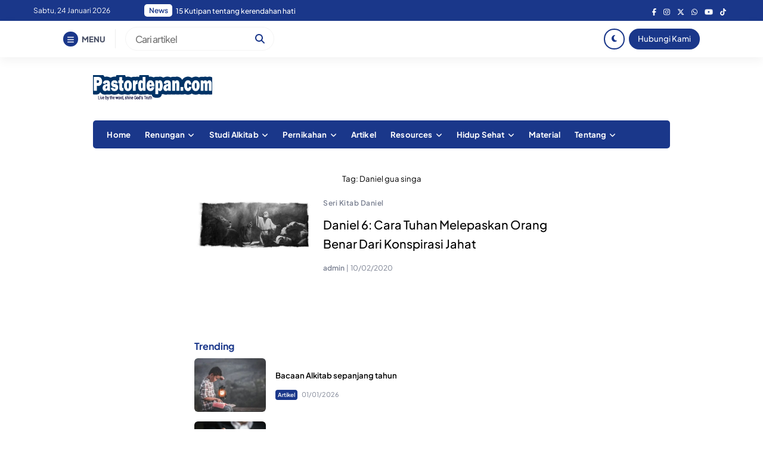

--- FILE ---
content_type: text/html; charset=UTF-8
request_url: https://www.pastordepan.com/tag/daniel-gua-singa/
body_size: 14431
content:
<!DOCTYPE html><html
lang=id><head><style>img.lazy{min-height:1px}</style><link
href=https://www.pastordepan.com/wp-content/plugins/w3-total-cache/pub/js/lazyload.min.js as=script><meta
charset="UTF-8"><meta
name="viewport" content="width=device-width, initial-scale=1.0"><link
rel=profile href=https://gmpg.org/xfn/11><meta
name='robots' content='index, follow, max-image-preview:large, max-snippet:-1, max-video-preview:-1'><title>Daniel gua singa Archives - Pastordepan Media Ministry</title><link
rel=canonical href=https://www.pastordepan.com/tag/daniel-gua-singa/ ><meta
property="og:locale" content="id_ID"><meta
property="og:type" content="article"><meta
property="og:title" content="Daniel gua singa Archives - Pastordepan Media Ministry"><meta
property="og:url" content="https://www.pastordepan.com/tag/daniel-gua-singa/"><meta
property="og:site_name" content="Pastordepan Media Ministry"><meta
name="twitter:card" content="summary_large_image"> <script type=application/ld+json class=yoast-schema-graph>{"@context":"https://schema.org","@graph":[{"@type":"CollectionPage","@id":"https://www.pastordepan.com/tag/daniel-gua-singa/","url":"https://www.pastordepan.com/tag/daniel-gua-singa/","name":"Daniel gua singa Archives - Pastordepan Media Ministry","isPartOf":{"@id":"https://www.pastordepan.com/#website"},"primaryImageOfPage":{"@id":"https://www.pastordepan.com/tag/daniel-gua-singa/#primaryimage"},"image":{"@id":"https://www.pastordepan.com/tag/daniel-gua-singa/#primaryimage"},"thumbnailUrl":"https://www.pastordepan.com/wp-content/uploads/2020/02/cara-tuhan-melepaskan-orang-benar-dari-konspirasi-jahat-1.jpg","breadcrumb":{"@id":"https://www.pastordepan.com/tag/daniel-gua-singa/#breadcrumb"},"inLanguage":"id"},{"@type":"ImageObject","inLanguage":"id","@id":"https://www.pastordepan.com/tag/daniel-gua-singa/#primaryimage","url":"https://www.pastordepan.com/wp-content/uploads/2020/02/cara-tuhan-melepaskan-orang-benar-dari-konspirasi-jahat-1.jpg","contentUrl":"https://www.pastordepan.com/wp-content/uploads/2020/02/cara-tuhan-melepaskan-orang-benar-dari-konspirasi-jahat-1.jpg","width":800,"height":343},{"@type":"BreadcrumbList","@id":"https://www.pastordepan.com/tag/daniel-gua-singa/#breadcrumb","itemListElement":[{"@type":"ListItem","position":1,"name":"Home","item":"https://www.pastordepan.com/"},{"@type":"ListItem","position":2,"name":"Daniel gua singa"}]},{"@type":"WebSite","@id":"https://www.pastordepan.com/#website","url":"https://www.pastordepan.com/","name":"Pastordepan Media Ministry","description":"Bertumbuh  Dalam Kebenaran","publisher":{"@id":"https://www.pastordepan.com/#/schema/person/e7b083d1ed27025760ef540fd8e93eda"},"potentialAction":[{"@type":"SearchAction","target":{"@type":"EntryPoint","urlTemplate":"https://www.pastordepan.com/?s={search_term_string}"},"query-input":{"@type":"PropertyValueSpecification","valueRequired":true,"valueName":"search_term_string"}}],"inLanguage":"id"},{"@type":["Person","Organization"],"@id":"https://www.pastordepan.com/#/schema/person/e7b083d1ed27025760ef540fd8e93eda","name":"admin","image":{"@type":"ImageObject","inLanguage":"id","@id":"https://www.pastordepan.com/#/schema/person/image/","url":"https://secure.gravatar.com/avatar/bb3b02c5d59176dc0665b4103c40e2d89e943a00ac55dbe08ee21ef3d8191c6e?s=96&d=mm&r=g","contentUrl":"https://secure.gravatar.com/avatar/bb3b02c5d59176dc0665b4103c40e2d89e943a00ac55dbe08ee21ef3d8191c6e?s=96&d=mm&r=g","caption":"admin"},"logo":{"@id":"https://www.pastordepan.com/#/schema/person/image/"}}]}</script> <link
rel=dns-prefetch href=//cdnjs.cloudflare.com><link
rel=dns-prefetch href=//cdn.jsdelivr.net><link
rel=alternate type=application/rss+xml title="Pastordepan Media Ministry &raquo; Feed" href=https://www.pastordepan.com/feed/ ><link
rel=alternate type=application/rss+xml title="Pastordepan Media Ministry &raquo; Umpan Komentar" href=https://www.pastordepan.com/comments/feed/ ><link
rel=alternate type=application/rss+xml title="Pastordepan Media Ministry &raquo; Daniel gua singa Umpan Tag" href=https://www.pastordepan.com/tag/daniel-gua-singa/feed/ >
 <script src="//www.googletagmanager.com/gtag/js?id=G-ZCFDC61B1K"  data-cfasync=false data-wpfc-render=false async></script> <script data-cfasync=false data-wpfc-render=false>var em_version='8.11.1';var em_track_user=true;var em_no_track_reason='';var ExactMetricsDefaultLocations={"page_location":"https:\/\/www.pastordepan.com\/tag\/daniel-gua-singa\/"};if(typeof ExactMetricsPrivacyGuardFilter==='function'){var ExactMetricsLocations=(typeof ExactMetricsExcludeQuery==='object')?ExactMetricsPrivacyGuardFilter(ExactMetricsExcludeQuery):ExactMetricsPrivacyGuardFilter(ExactMetricsDefaultLocations);}else{var ExactMetricsLocations=(typeof ExactMetricsExcludeQuery==='object')?ExactMetricsExcludeQuery:ExactMetricsDefaultLocations;}
var disableStrs=['ga-disable-G-ZCFDC61B1K',];function __gtagTrackerIsOptedOut(){for(var index=0;index<disableStrs.length;index++){if(document.cookie.indexOf(disableStrs[index]+'=true')>-1){return true;}}
return false;}
if(__gtagTrackerIsOptedOut()){for(var index=0;index<disableStrs.length;index++){window[disableStrs[index]]=true;}}
function __gtagTrackerOptout(){for(var index=0;index<disableStrs.length;index++){document.cookie=disableStrs[index]+'=true; expires=Thu, 31 Dec 2099 23:59:59 UTC; path=/';window[disableStrs[index]]=true;}}
if('undefined'===typeof gaOptout){function gaOptout(){__gtagTrackerOptout();}}
window.dataLayer=window.dataLayer||[];window.ExactMetricsDualTracker={helpers:{},trackers:{},};if(em_track_user){function __gtagDataLayer(){dataLayer.push(arguments);}
function __gtagTracker(type,name,parameters){if(!parameters){parameters={};}
if(parameters.send_to){__gtagDataLayer.apply(null,arguments);return;}
if(type==='event'){parameters.send_to=exactmetrics_frontend.v4_id;var hookName=name;if(typeof parameters['event_category']!=='undefined'){hookName=parameters['event_category']+':'+name;}
if(typeof ExactMetricsDualTracker.trackers[hookName]!=='undefined'){ExactMetricsDualTracker.trackers[hookName](parameters);}else{__gtagDataLayer('event',name,parameters);}}else{__gtagDataLayer.apply(null,arguments);}}
__gtagTracker('js',new Date());__gtagTracker('set',{'developer_id.dNDMyYj':true,});if(ExactMetricsLocations.page_location){__gtagTracker('set',ExactMetricsLocations);}
__gtagTracker('config','G-ZCFDC61B1K',{"forceSSL":"true"});window.gtag=__gtagTracker;(function(){var noopfn=function(){return null;};var newtracker=function(){return new Tracker();};var Tracker=function(){return null;};var p=Tracker.prototype;p.get=noopfn;p.set=noopfn;p.send=function(){var args=Array.prototype.slice.call(arguments);args.unshift('send');__gaTracker.apply(null,args);};var __gaTracker=function(){var len=arguments.length;if(len===0){return;}
var f=arguments[len-1];if(typeof f!=='object'||f===null||typeof f.hitCallback!=='function'){if('send'===arguments[0]){var hitConverted,hitObject=false,action;if('event'===arguments[1]){if('undefined'!==typeof arguments[3]){hitObject={'eventAction':arguments[3],'eventCategory':arguments[2],'eventLabel':arguments[4],'value':arguments[5]?arguments[5]:1,}}}
if('pageview'===arguments[1]){if('undefined'!==typeof arguments[2]){hitObject={'eventAction':'page_view','page_path':arguments[2],}}}
if(typeof arguments[2]==='object'){hitObject=arguments[2];}
if(typeof arguments[5]==='object'){Object.assign(hitObject,arguments[5]);}
if('undefined'!==typeof arguments[1].hitType){hitObject=arguments[1];if('pageview'===hitObject.hitType){hitObject.eventAction='page_view';}}
if(hitObject){action='timing'===arguments[1].hitType?'timing_complete':hitObject.eventAction;hitConverted=mapArgs(hitObject);__gtagTracker('event',action,hitConverted);}}
return;}
function mapArgs(args){var arg,hit={};var gaMap={'eventCategory':'event_category','eventAction':'event_action','eventLabel':'event_label','eventValue':'event_value','nonInteraction':'non_interaction','timingCategory':'event_category','timingVar':'name','timingValue':'value','timingLabel':'event_label','page':'page_path','location':'page_location','title':'page_title','referrer':'page_referrer',};for(arg in args){if(!(!args.hasOwnProperty(arg)||!gaMap.hasOwnProperty(arg))){hit[gaMap[arg]]=args[arg];}else{hit[arg]=args[arg];}}
return hit;}
try{f.hitCallback();}catch(ex){}};__gaTracker.create=newtracker;__gaTracker.getByName=newtracker;__gaTracker.getAll=function(){return[];};__gaTracker.remove=noopfn;__gaTracker.loaded=true;window['__gaTracker']=__gaTracker;})();}else{console.log("");(function(){function __gtagTracker(){return null;}
window['__gtagTracker']=__gtagTracker;window['gtag']=__gtagTracker;})();}</script> <style id=wp-img-auto-sizes-contain-inline-css>img:is([sizes=auto i],[sizes^="auto," i]){contain-intrinsic-size:3000px 1500px}</style><link
rel=stylesheet href=https://www.pastordepan.com/wp-content/cache/minify/08d63.css media=all><style id=wp-block-library-inline-css>/*<![CDATA[*/:root{--wp-block-synced-color:#7a00df;--wp-block-synced-color--rgb:122,0,223;--wp-bound-block-color:var(--wp-block-synced-color);--wp-editor-canvas-background:#ddd;--wp-admin-theme-color:#007cba;--wp-admin-theme-color--rgb:0,124,186;--wp-admin-theme-color-darker-10:#006ba1;--wp-admin-theme-color-darker-10--rgb:0,107,160.5;--wp-admin-theme-color-darker-20:#005a87;--wp-admin-theme-color-darker-20--rgb:0,90,135;--wp-admin-border-width-focus:2px}@media (min-resolution:192dpi){:root{--wp-admin-border-width-focus:1.5px}}.wp-element-button{cursor:pointer}:root .has-very-light-gray-background-color{background-color:#eee}:root .has-very-dark-gray-background-color{background-color:#313131}:root .has-very-light-gray-color{color:#eee}:root .has-very-dark-gray-color{color:#313131}:root .has-vivid-green-cyan-to-vivid-cyan-blue-gradient-background{background:linear-gradient(135deg,#00d084,#0693e3)}:root .has-purple-crush-gradient-background{background:linear-gradient(135deg,#34e2e4,#4721fb 50%,#ab1dfe)}:root .has-hazy-dawn-gradient-background{background:linear-gradient(135deg,#faaca8,#dad0ec)}:root .has-subdued-olive-gradient-background{background:linear-gradient(135deg,#fafae1,#67a671)}:root .has-atomic-cream-gradient-background{background:linear-gradient(135deg,#fdd79a,#004a59)}:root .has-nightshade-gradient-background{background:linear-gradient(135deg,#330968,#31cdcf)}:root .has-midnight-gradient-background{background:linear-gradient(135deg,#020381,#2874fc)}:root{--wp--preset--font-size--normal:16px;--wp--preset--font-size--huge:42px}.has-regular-font-size{font-size:1em}.has-larger-font-size{font-size:2.625em}.has-normal-font-size{font-size:var(--wp--preset--font-size--normal)}.has-huge-font-size{font-size:var(--wp--preset--font-size--huge)}.has-text-align-center{text-align:center}.has-text-align-left{text-align:left}.has-text-align-right{text-align:right}.has-fit-text{white-space:nowrap!important}#end-resizable-editor-section{display:none}.aligncenter{clear:both}.items-justified-left{justify-content:flex-start}.items-justified-center{justify-content:center}.items-justified-right{justify-content:flex-end}.items-justified-space-between{justify-content:space-between}.screen-reader-text{border:0;clip-path:inset(50%);height:1px;margin:-1px;overflow:hidden;padding:0;position:absolute;width:1px;word-wrap:normal!important}.screen-reader-text:focus{background-color:#ddd;clip-path:none;color:#444;display:block;font-size:1em;height:auto;left:5px;line-height:normal;padding:15px
23px 14px;text-decoration:none;top:5px;width:auto;z-index:100000}html :where(.has-border-color){border-style:solid}html :where([style*=border-top-color]){border-top-style:solid}html :where([style*=border-right-color]){border-right-style:solid}html :where([style*=border-bottom-color]){border-bottom-style:solid}html :where([style*=border-left-color]){border-left-style:solid}html :where([style*=border-width]){border-style:solid}html :where([style*=border-top-width]){border-top-style:solid}html :where([style*=border-right-width]){border-right-style:solid}html :where([style*=border-bottom-width]){border-bottom-style:solid}html :where([style*=border-left-width]){border-left-style:solid}html :where(img[class*=wp-image-]){height:auto;max-width:100%}:where(figure){margin:0
0 1em}html :where(.is-position-sticky){--wp-admin--admin-bar--position-offset:var(--wp-admin--admin-bar--height,0px)}@media screen and (max-width:600px){html:where(.is-position-sticky){--wp-admin--admin-bar--position-offset:0px}}/*]]>*/</style><style id=global-styles-inline-css>/*<![CDATA[*/:root{--wp--preset--aspect-ratio--square:1;--wp--preset--aspect-ratio--4-3:4/3;--wp--preset--aspect-ratio--3-4:3/4;--wp--preset--aspect-ratio--3-2:3/2;--wp--preset--aspect-ratio--2-3:2/3;--wp--preset--aspect-ratio--16-9:16/9;--wp--preset--aspect-ratio--9-16:9/16;--wp--preset--color--black:#000;--wp--preset--color--cyan-bluish-gray:#abb8c3;--wp--preset--color--white:#fff;--wp--preset--color--pale-pink:#f78da7;--wp--preset--color--vivid-red:#cf2e2e;--wp--preset--color--luminous-vivid-orange:#ff6900;--wp--preset--color--luminous-vivid-amber:#fcb900;--wp--preset--color--light-green-cyan:#7bdcb5;--wp--preset--color--vivid-green-cyan:#00d084;--wp--preset--color--pale-cyan-blue:#8ed1fc;--wp--preset--color--vivid-cyan-blue:#0693e3;--wp--preset--color--vivid-purple:#9b51e0;--wp--preset--gradient--vivid-cyan-blue-to-vivid-purple:linear-gradient(135deg,rgb(6,147,227) 0%,rgb(155,81,224) 100%);--wp--preset--gradient--light-green-cyan-to-vivid-green-cyan:linear-gradient(135deg,rgb(122,220,180) 0%,rgb(0,208,130) 100%);--wp--preset--gradient--luminous-vivid-amber-to-luminous-vivid-orange:linear-gradient(135deg,rgb(252,185,0) 0%,rgb(255,105,0) 100%);--wp--preset--gradient--luminous-vivid-orange-to-vivid-red:linear-gradient(135deg,rgb(255,105,0) 0%,rgb(207,46,46) 100%);--wp--preset--gradient--very-light-gray-to-cyan-bluish-gray:linear-gradient(135deg,rgb(238,238,238) 0%,rgb(169,184,195) 100%);--wp--preset--gradient--cool-to-warm-spectrum:linear-gradient(135deg,rgb(74,234,220) 0%,rgb(151,120,209) 20%,rgb(207,42,186) 40%,rgb(238,44,130) 60%,rgb(251,105,98) 80%,rgb(254,248,76) 100%);--wp--preset--gradient--blush-light-purple:linear-gradient(135deg,rgb(255,206,236) 0%,rgb(152,150,240) 100%);--wp--preset--gradient--blush-bordeaux:linear-gradient(135deg,rgb(254,205,165) 0%,rgb(254,45,45) 50%,rgb(107,0,62) 100%);--wp--preset--gradient--luminous-dusk:linear-gradient(135deg,rgb(255,203,112) 0%,rgb(199,81,192) 50%,rgb(65,88,208) 100%);--wp--preset--gradient--pale-ocean:linear-gradient(135deg,rgb(255,245,203) 0%,rgb(182,227,212) 50%,rgb(51,167,181) 100%);--wp--preset--gradient--electric-grass:linear-gradient(135deg,rgb(202,248,128) 0%,rgb(113,206,126) 100%);--wp--preset--gradient--midnight:linear-gradient(135deg,rgb(2,3,129) 0%,rgb(40,116,252) 100%);--wp--preset--font-size--small:13px;--wp--preset--font-size--medium:20px;--wp--preset--font-size--large:36px;--wp--preset--font-size--x-large:42px;--wp--preset--spacing--20:0.44rem;--wp--preset--spacing--30:0.67rem;--wp--preset--spacing--40:1rem;--wp--preset--spacing--50:1.5rem;--wp--preset--spacing--60:2.25rem;--wp--preset--spacing--70:3.38rem;--wp--preset--spacing--80:5.06rem;--wp--preset--shadow--natural:6px 6px 9px rgba(0, 0, 0, 0.2);--wp--preset--shadow--deep:12px 12px 50px rgba(0, 0, 0, 0.4);--wp--preset--shadow--sharp:6px 6px 0px rgba(0, 0, 0, 0.2);--wp--preset--shadow--outlined:6px 6px 0px -3px rgb(255, 255, 255), 6px 6px rgb(0, 0, 0);--wp--preset--shadow--crisp:6px 6px 0px rgb(0, 0, 0)}:where(.is-layout-flex){gap:0.5em}:where(.is-layout-grid){gap:0.5em}body .is-layout-flex{display:flex}.is-layout-flex{flex-wrap:wrap;align-items:center}.is-layout-flex>:is(*,div){margin:0}body .is-layout-grid{display:grid}.is-layout-grid>:is(*,div){margin:0}:where(.wp-block-columns.is-layout-flex){gap:2em}:where(.wp-block-columns.is-layout-grid){gap:2em}:where(.wp-block-post-template.is-layout-flex){gap:1.25em}:where(.wp-block-post-template.is-layout-grid){gap:1.25em}.has-black-color{color:var(--wp--preset--color--black) !important}.has-cyan-bluish-gray-color{color:var(--wp--preset--color--cyan-bluish-gray) !important}.has-white-color{color:var(--wp--preset--color--white) !important}.has-pale-pink-color{color:var(--wp--preset--color--pale-pink) !important}.has-vivid-red-color{color:var(--wp--preset--color--vivid-red) !important}.has-luminous-vivid-orange-color{color:var(--wp--preset--color--luminous-vivid-orange) !important}.has-luminous-vivid-amber-color{color:var(--wp--preset--color--luminous-vivid-amber) !important}.has-light-green-cyan-color{color:var(--wp--preset--color--light-green-cyan) !important}.has-vivid-green-cyan-color{color:var(--wp--preset--color--vivid-green-cyan) !important}.has-pale-cyan-blue-color{color:var(--wp--preset--color--pale-cyan-blue) !important}.has-vivid-cyan-blue-color{color:var(--wp--preset--color--vivid-cyan-blue) !important}.has-vivid-purple-color{color:var(--wp--preset--color--vivid-purple) !important}.has-black-background-color{background-color:var(--wp--preset--color--black) !important}.has-cyan-bluish-gray-background-color{background-color:var(--wp--preset--color--cyan-bluish-gray) !important}.has-white-background-color{background-color:var(--wp--preset--color--white) !important}.has-pale-pink-background-color{background-color:var(--wp--preset--color--pale-pink) !important}.has-vivid-red-background-color{background-color:var(--wp--preset--color--vivid-red) !important}.has-luminous-vivid-orange-background-color{background-color:var(--wp--preset--color--luminous-vivid-orange) !important}.has-luminous-vivid-amber-background-color{background-color:var(--wp--preset--color--luminous-vivid-amber) !important}.has-light-green-cyan-background-color{background-color:var(--wp--preset--color--light-green-cyan) !important}.has-vivid-green-cyan-background-color{background-color:var(--wp--preset--color--vivid-green-cyan) !important}.has-pale-cyan-blue-background-color{background-color:var(--wp--preset--color--pale-cyan-blue) !important}.has-vivid-cyan-blue-background-color{background-color:var(--wp--preset--color--vivid-cyan-blue) !important}.has-vivid-purple-background-color{background-color:var(--wp--preset--color--vivid-purple) !important}.has-black-border-color{border-color:var(--wp--preset--color--black) !important}.has-cyan-bluish-gray-border-color{border-color:var(--wp--preset--color--cyan-bluish-gray) !important}.has-white-border-color{border-color:var(--wp--preset--color--white) !important}.has-pale-pink-border-color{border-color:var(--wp--preset--color--pale-pink) !important}.has-vivid-red-border-color{border-color:var(--wp--preset--color--vivid-red) !important}.has-luminous-vivid-orange-border-color{border-color:var(--wp--preset--color--luminous-vivid-orange) !important}.has-luminous-vivid-amber-border-color{border-color:var(--wp--preset--color--luminous-vivid-amber) !important}.has-light-green-cyan-border-color{border-color:var(--wp--preset--color--light-green-cyan) !important}.has-vivid-green-cyan-border-color{border-color:var(--wp--preset--color--vivid-green-cyan) !important}.has-pale-cyan-blue-border-color{border-color:var(--wp--preset--color--pale-cyan-blue) !important}.has-vivid-cyan-blue-border-color{border-color:var(--wp--preset--color--vivid-cyan-blue) !important}.has-vivid-purple-border-color{border-color:var(--wp--preset--color--vivid-purple) !important}.has-vivid-cyan-blue-to-vivid-purple-gradient-background{background:var(--wp--preset--gradient--vivid-cyan-blue-to-vivid-purple) !important}.has-light-green-cyan-to-vivid-green-cyan-gradient-background{background:var(--wp--preset--gradient--light-green-cyan-to-vivid-green-cyan) !important}.has-luminous-vivid-amber-to-luminous-vivid-orange-gradient-background{background:var(--wp--preset--gradient--luminous-vivid-amber-to-luminous-vivid-orange) !important}.has-luminous-vivid-orange-to-vivid-red-gradient-background{background:var(--wp--preset--gradient--luminous-vivid-orange-to-vivid-red) !important}.has-very-light-gray-to-cyan-bluish-gray-gradient-background{background:var(--wp--preset--gradient--very-light-gray-to-cyan-bluish-gray) !important}.has-cool-to-warm-spectrum-gradient-background{background:var(--wp--preset--gradient--cool-to-warm-spectrum) !important}.has-blush-light-purple-gradient-background{background:var(--wp--preset--gradient--blush-light-purple) !important}.has-blush-bordeaux-gradient-background{background:var(--wp--preset--gradient--blush-bordeaux) !important}.has-luminous-dusk-gradient-background{background:var(--wp--preset--gradient--luminous-dusk) !important}.has-pale-ocean-gradient-background{background:var(--wp--preset--gradient--pale-ocean) !important}.has-electric-grass-gradient-background{background:var(--wp--preset--gradient--electric-grass) !important}.has-midnight-gradient-background{background:var(--wp--preset--gradient--midnight) !important}.has-small-font-size{font-size:var(--wp--preset--font-size--small) !important}.has-medium-font-size{font-size:var(--wp--preset--font-size--medium) !important}.has-large-font-size{font-size:var(--wp--preset--font-size--large) !important}.has-x-large-font-size{font-size:var(--wp--preset--font-size--x-large) !important}/*]]>*/</style><style id=classic-theme-styles-inline-css>/*! This file is auto-generated */
.wp-block-button__link{color:#fff;background-color:#32373c;border-radius:9999px;box-shadow:none;text-decoration:none;padding:calc(.667em + 2px) calc(1.333em + 2px);font-size:1.125em}.wp-block-file__button{background:#32373c;color:#fff;text-decoration:none}</style><link
rel=stylesheet href=https://www.pastordepan.com/wp-content/cache/minify/2ff5b.css media=all><link
rel=stylesheet id=fontawesome_style-css href='https://cdnjs.cloudflare.com/ajax/libs/font-awesome/6.7.0/css/all.min.css?ver=6.7.0' media=all><link
rel=stylesheet id=ray-swiper-css-css href='https://cdn.jsdelivr.net/npm/swiper@8/swiper-bundle.min.css?ver=8' media=all> <script data-cfasync=false data-wpfc-render=false id=exactmetrics-frontend-script-js-extra>var exactmetrics_frontend={"js_events_tracking":"true","download_extensions":"zip,mp3,mpeg,pdf,docx,pptx,xlsx,rar","inbound_paths":"[{\"path\":\"\\\/go\\\/\",\"label\":\"affiliate\"},{\"path\":\"\\\/recommend\\\/\",\"label\":\"affiliate\"}]","home_url":"https:\/\/www.pastordepan.com","hash_tracking":"false","v4_id":"G-ZCFDC61B1K"};</script> <link
rel=https://api.w.org/ href=https://www.pastordepan.com/wp-json/ ><link
rel=alternate title=JSON type=application/json href=https://www.pastordepan.com/wp-json/wp/v2/tags/194><link
rel=EditURI type=application/rsd+xml title=RSD href=https://www.pastordepan.com/xmlrpc.php?rsd><meta
name="generator" content="WordPress 6.9"><style>:root{}body{font-size:1rem}.ray-main-single-content
h1{font-size:2rem}.ray-main-single-title{font-size:2rem}.ray-main-single-content p, .ray-main-single-content ul li, .ray-main-single-content ol
li{font-size:1.125rem}.ray-custom-post-1-title{font-weight:500}.ray-custom-post-1-title{font-size:0.825rem}.ray-custom-post-3-title{font-weight:600}.ray-custom-post-3-title{font-size:1rem}.ray-main-post-title{font-weight:500}.ray-main-post-title{font-size:1.250rem}.ray-footer-copy-wrapper{padding:1em
0 80px 0}@media (min-width: 668px){.ray-footer-copy-wrapper{padding:1em
0}}</style><link
rel=icon href=https://www.pastordepan.com/wp-content/uploads/2020/07/cropped-pavicon-2-1-32x32.png sizes=32x32><link
rel=icon href=https://www.pastordepan.com/wp-content/uploads/2020/07/cropped-pavicon-2-1-192x192.png sizes=192x192><link
rel=apple-touch-icon href=https://www.pastordepan.com/wp-content/uploads/2020/07/cropped-pavicon-2-1-180x180.png><meta
name="msapplication-TileImage" content="https://www.pastordepan.com/wp-content/uploads/2020/07/cropped-pavicon-2-1-270x270.png"><style id=wp-custom-css>{"blogname":{"dummy_change": "dummy_change",
"type": "option",
"user_id": 1,
"date_modified_gmt": "2019-04-08 08:47:36"},
"tc_font_customizer_plug[post_hone]":{"value": "{\"color\":\"#383838\",\"font-family\":\"[cfont]Tahoma,Geneva,sans-serif\",\"font-weight\":400,\"font-style\":\"normal\"}",
"type": "option",
"user_id": 1,
"date_modified_gmt": "2019-04-08 08:48:37"}}</style><link
rel=stylesheet id=ray-google-font-css href='https://fonts.googleapis.com/css2?family=Montserrat%3Aital%2Cwght%400%2C300%3B0%2C400%3B0%2C500%3B0%2C600%3B0%2C700%3B0%2C800%3B0%2C900%3B1%2C300%3B1%2C400%3B1%2C500%3B1%2C600%3B1%2C700%3B1%2C800%3B1%2C900&#038;display=swap&#038;ver=6.9' media=all><link
rel=stylesheet id=ray-google-font-2-css href='https://fonts.googleapis.com/css2?family=DM+Sans%3Aital%2Cwght%400%2C400%3B0%2C500%3B0%2C700%3B1%2C400%3B1%2C500%3B1%2C700&#038;display=swap&#038;ver=6.9' media=all></head><body
class="archive tag tag-daniel-gua-singa tag-194 wp-theme-raylight-redesign-master">
<a
class="skip-link screen-reader-text" href=#content>Skip to content</a><nav
class=ray-navtop-wrapper><div
class=container>
<di
class=ray-navtop-container><div
class=ray-navtop-left>
<span
class=ray-navtop-datenow>
Sabtu, 24 Januari 2026 </span><div
class=ray-newsticker>
<span
class=ray-newsticker-heading>
News</span><div
class=newsticker-container>
<a
href=https://www.pastordepan.com/17-kutipan-bagi-anda-yang-suka-mengeluh/ class="newsticker-single active">17 Kutipan bagi anda yang suka mengeluh</a>
<a
href=https://www.pastordepan.com/15-kutipan-tentang-kerendahan-hati/ class="newsticker-single ">15 Kutipan tentang kerendahan hati</a>
<a
href=https://www.pastordepan.com/inspirasi-umur-panjang-dr-john-scharffenberg/ class="newsticker-single ">Inspirasi umur panjang Dr. John Scharffenberg</a>
<a
href=https://www.pastordepan.com/1-dikejutkan-oleh-kasih-karunia-atau-anugerah/ class="newsticker-single ">1. Dikejutkan oleh kasih Karunia atau anugerah</a>
<a
href=https://www.pastordepan.com/7-alasan-mengapa-pernikahan-harus-dilakukan-di-gereja/ class="newsticker-single ">7 Alasan mengapa pernikahan harus dilakukan di gereja?</a></div></div></div><div
class=ray-navtop-social><ul><li><a
href=#><i
class="fab fa-facebook-f"></i></a></li><li><a
href=#><i
class="fab fa-instagram"></i></a></li><li><a
href=#><i
class="fa-brands fa-x-twitter"></i></a></li><li><a
href=#><i
class="fab fa-whatsapp"></i></a></li><li><a
href=#><i
class="fab fa-youtube"></i></a></li><li><a
href=#><i
class="fab fa-tiktok"></i></a></li></ul></div>
</di></div></nav><nav
class=ray-navbar><div
class=container><div
class=ray-navbar-container><div
class=ray-navbar-left><div
class=ray-menu-button>
<span
class=ray-menu-button-icon>
<i
class="fas fa-bars"></i>
</span>
<span
class=ray-menu-button-text>MENU</span></div><div
class=ray-navbar-search><form
action=https://www.pastordepan.com/ method=get>
<input
type=text name=s placeholder="Cari artikel" value>
<button
type=submit><i
class="fas fa-search"></i></button></form></div></div><div
class=ray-navbar-right>
<span
class=ray-nav-right-dark>
<i
class="fas fa-moon"></i>
</span>
<a
href=#  class=ray-nav-right-button>Hubungi Kami</a></div></div></div></nav><nav
class=ray-navbar-mobile><div
class=container><div
class=ray-navbar-mobile-container><div
class=ray-navbar-mobile-menu-button>
<span><i
class="fas fa-bars"></i></span></div><div
class=ray-navbar-mobile-branding><div
class=ray-branding-mobile>
<a
href=https://www.pastordepan.com/ class=ray-logo><img
class=lazy src="data:image/svg+xml,%3Csvg%20xmlns='http://www.w3.org/2000/svg'%20viewBox='0%200%201%201'%3E%3C/svg%3E" data-src=https://www.pastordepan.com/wp-content/uploads/2024/06/logo15.png alt="Pastordepan Media Ministry"></a><a
href=https://www.pastordepan.com/ class=ray-logo-dark-mode><img
class=lazy src="data:image/svg+xml,%3Csvg%20xmlns='http://www.w3.org/2000/svg'%20viewBox='0%200%201%201'%3E%3C/svg%3E" data-src=https://www.pastordepan.com/wp-content/uploads/2022/10/header-pasterdepancom.png alt="Pastordepan Media Ministry"></a></div></div><div
class=ray-navbar-mobile-search-button>
<span><i
class="fas fa-search"></i></span></div></div></div></nav><section
class=ray-navbar-menu-wrapper><nav
class=ray-navbar-menu><div
class=ray-navbar-menu-close>
<span>
<svg
width=28 height=28 viewBox="0 0 24 24" fill=none xmlns=http://www.w3.org/2000/svg>
<path
d="M17.59 5L12 10.59L6.41 5L5 6.41L10.59 12L5 17.59L6.41 19L12 13.41L17.59 19L19 17.59L13.41 12L19 6.41L17.59 5Z" fill=#2E3A59></path>
</svg>
</span></div><div
class=ray-navbar-menu-menu><section
class=ray-navbar-menu-widget><section
id=nav_menu-7 class="widget widget_nav_menu"><h2 class="widget-title">Menu</h2><div
class=menu-home-container><ul
id=menu-home class=menu><li
id=menu-item-212 class="menu-item menu-item-type-custom menu-item-object-custom menu-item-home menu-item-212"><a
href=https://www.pastordepan.com/ >Home</a></li>
<li
id=menu-item-69 class="menu-item menu-item-type-taxonomy menu-item-object-category menu-item-has-children menu-item-69"><a
href=https://www.pastordepan.com/category/renungan-harian/ >Renungan</a><ul
class=sub-menu>
<li
id=menu-item-4044 class="menu-item menu-item-type-taxonomy menu-item-object-category menu-item-4044"><a
href=https://www.pastordepan.com/category/seri-berkat-abraham/ >Seri Berkat Abraham</a></li></ul>
</li>
<li
id=menu-item-70 class="menu-item menu-item-type-taxonomy menu-item-object-category menu-item-has-children menu-item-70"><a
href=https://www.pastordepan.com/category/studi-alkitab/ >Studi Alkitab</a><ul
class=sub-menu>
<li
id=menu-item-198 class="menu-item menu-item-type-taxonomy menu-item-object-category menu-item-198"><a
href=https://www.pastordepan.com/category/wahyu/ >Wahyu</a></li>
<li
id=menu-item-1234 class="menu-item menu-item-type-post_type menu-item-object-page menu-item-has-children menu-item-1234"><a
href=https://www.pastordepan.com/bible-studi-sistematis/ >Bible Studi Sistematis</a><ul
class=sub-menu>
<li
id=menu-item-139 class="menu-item menu-item-type-post_type menu-item-object-page menu-item-home menu-item-139"><a
href=https://www.pastordepan.com/bible-studi-sistematis/sekolah-sabat/ >Ezra dan Nehemia</a></li>
<li
id=menu-item-1235 class="menu-item menu-item-type-post_type menu-item-object-page menu-item-1235"><a
href=https://www.pastordepan.com/bible-studi-sistematis/kitab-daniel/ >Kitab Daniel</a></li></ul>
</li></ul>
</li>
<li
id=menu-item-72 class="menu-item menu-item-type-taxonomy menu-item-object-category menu-item-has-children menu-item-72"><a
href=https://www.pastordepan.com/category/pernikahan-dan-perceraian/ >Pernikahan</a><ul
class=sub-menu>
<li
id=menu-item-3716 class="menu-item menu-item-type-taxonomy menu-item-object-category menu-item-3716"><a
href=https://www.pastordepan.com/category/konseling-pra-nikah/ >Konseling Pra-Nikah</a></li></ul>
</li>
<li
id=menu-item-71 class="menu-item menu-item-type-taxonomy menu-item-object-category menu-item-71"><a
href=https://www.pastordepan.com/category/pertumbuhan-iman/ >Artikel</a></li>
<li
id=menu-item-1279 class="menu-item menu-item-type-post_type menu-item-object-page menu-item-has-children menu-item-1279"><a
href=https://www.pastordepan.com/leadership-resources/ >Resources</a><ul
class=sub-menu>
<li
id=menu-item-1295 class="menu-item menu-item-type-post_type menu-item-object-page menu-item-1295"><a
href=https://www.pastordepan.com/leadership-resources/tugas-pegawai-jemaat/ >Tugas Pegawai Jemaat</a></li></ul>
</li>
<li
id=menu-item-1452 class="menu-item menu-item-type-post_type menu-item-object-page menu-item-has-children menu-item-1452"><a
href=https://www.pastordepan.com/h-i-d-u-p-s-e-h-a-t-2/ >Hidup Sehat</a><ul
class=sub-menu>
<li
id=menu-item-1443 class="menu-item menu-item-type-post_type menu-item-object-page menu-item-1443"><a
href=https://www.pastordepan.com/h-i-d-u-p-s-e-h-a-t/ >10 Hukum Kesehatan</a></li>
<li
id=menu-item-1451 class="menu-item menu-item-type-post_type menu-item-object-page menu-item-1451"><a
href=https://www.pastordepan.com/win-wellness/ >Win Wellness</a></li></ul>
</li>
<li
id=menu-item-59 class="menu-item menu-item-type-post_type menu-item-object-page menu-item-59"><a
href=https://www.pastordepan.com/material/ >Material</a></li>
<li
id=menu-item-58 class="menu-item menu-item-type-post_type menu-item-object-page menu-item-has-children menu-item-58"><a
href=https://www.pastordepan.com/tentang/ >Tentang</a><ul
class=sub-menu>
<li
id=menu-item-60 class="menu-item menu-item-type-post_type menu-item-object-page menu-item-60"><a
href=https://www.pastordepan.com/kontak/ >Kontak</a></li></ul>
</li></ul></div></section><section
id=categories-8 class="widget widget_categories"><h2 class="widget-title">Kategori</h2><ul>
<li
class="cat-item cat-item-7"><a
href=https://www.pastordepan.com/category/pertumbuhan-iman/ >Artikel</a>
</li>
<li
class="cat-item cat-item-124"><a
href=https://www.pastordepan.com/category/bible-studi-sistematis/ >Bible Studi Sistematis</a>
</li>
<li
class="cat-item cat-item-2223"><a
href=https://www.pastordepan.com/category/hidup-sehat/ >Hidup Sehat</a>
</li>
<li
class="cat-item cat-item-146"><a
href=https://www.pastordepan.com/category/kesaksian/ >Kesaksian</a>
</li>
<li
class="cat-item cat-item-126"><a
href=https://www.pastordepan.com/category/khotbah/ >Khotbah</a>
</li>
<li
class="cat-item cat-item-363"><a
href=https://www.pastordepan.com/category/konseling-pra-nikah/ >Konseling Pra-Nikah</a>
</li>
<li
class="cat-item cat-item-2115"><a
href=https://www.pastordepan.com/category/bisnis/ >Kumpulan Ayat Alkitab</a>
</li>
<li
class="cat-item cat-item-746"><a
href=https://www.pastordepan.com/category/literatur-hikmat/ >Literatur Hikmat</a>
</li>
<li
class="cat-item cat-item-332"><a
href=https://www.pastordepan.com/category/news/ >News</a>
</li>
<li
class="cat-item cat-item-132"><a
href=https://www.pastordepan.com/category/pelayanan-pastoral/ >Pelayanan Pastoral</a>
</li>
<li
class="cat-item cat-item-695"><a
href=https://www.pastordepan.com/category/penatua-gereja/ >Penatua Gereja</a>
</li>
<li
class="cat-item cat-item-10"><a
href=https://www.pastordepan.com/category/pernikahan-dan-perceraian/ >Pernikahan</a>
</li>
<li
class="cat-item cat-item-4"><a
href=https://www.pastordepan.com/category/renungan-harian/ >Renungan</a>
</li>
<li
class="cat-item cat-item-2219"><a
href=https://www.pastordepan.com/category/seri-berkat-abraham/ >Seri Berkat Abraham</a>
</li>
<li
class="cat-item cat-item-2238"><a
href=https://www.pastordepan.com/category/seri-kitab-ayub/ >Seri Kitab Ayub</a>
</li>
<li
class="cat-item cat-item-2331"><a
href=https://www.pastordepan.com/category/seri-kitab-daniel/ >Seri Kitab Daniel</a>
</li>
<li
class="cat-item cat-item-2333"><a
href=https://www.pastordepan.com/category/seri-kitab-matius/ >Seri Kitab Matius</a>
</li>
<li
class="cat-item cat-item-416"><a
href=https://www.pastordepan.com/category/seri-penemuan-baru/ >Seri Penemuan Baru</a>
</li>
<li
class="cat-item cat-item-5"><a
href=https://www.pastordepan.com/category/studi-alkitab/ >Studi Alkitab</a>
</li>
<li
class="cat-item cat-item-365"><a
href=https://www.pastordepan.com/category/teologi-musik/ >Teologi Musik</a>
</li>
<li
class="cat-item cat-item-2323"><a
href=https://www.pastordepan.com/category/tokoh-alkitab/ >Tokoh Alkitab</a>
</li>
<li
class="cat-item cat-item-1"><a
href=https://www.pastordepan.com/category/uncategorized/ >Uncategorized</a>
</li>
<li
class="cat-item cat-item-25"><a
href=https://www.pastordepan.com/category/wahyu/ >Wahyu</a>
</li></ul></section><section
id=raylight_random_posts_widget-3 class="widget raylight_random_posts_widget"><section
class="widget ray-custom-widget ray-custom-widget-style-1"><div
class=ray-custom-widget-header><h3>Rekomendasi</h3></div><div
class=ray-custom-widget-content><article
class=ray-widget-style-1><figure
class=ray-widget-style-1-image><div
class=ray-post-thumbnail>
<a
itemprop=url href=https://www.pastordepan.com/ayat-ayat-alkitab-untuk-wisuda-atau-penamatan-sekolah/ >
<img
width=120
height=90
class="lazy youtube-thumbnail"
src=https://www.pastordepan.com/wp-content/themes/raylight-redesign-master/assets/image/blank.png
data-src=https://www.pastordepan.com/wp-content/uploads/2021/08/ayat-alkitab-untuk-wisuda-e1628586304547.jpg
data-fallback
alt></a></div></figure><section
class=ray-widget-style-1-entry><h3><a
href=https://www.pastordepan.com/ayat-ayat-alkitab-untuk-wisuda-atau-penamatan-sekolah/ >Ayat-Ayat Alkitab untuk Wisuda atau penamatan sekolah</a></h3><div
class=ray-widget-style-1-metadata>
<a
class=ray-widget-style-1-cat href=https://www.pastordepan.com/category/bisnis/ >Kumpulan Ayat Alkitab</a>		<span
class=ray-widget-style-1-date>
11/08/2021	</span></div></section></article><article
class=ray-widget-style-1><figure
class=ray-widget-style-1-image><div
class=ray-post-thumbnail>
<a
itemprop=url href=https://www.pastordepan.com/15-ayat-alkitab-manjauhkan-anda-dari-perceraian/ >
<img
width=120
height=90
class="lazy youtube-thumbnail"
src=https://www.pastordepan.com/wp-content/themes/raylight-redesign-master/assets/image/blank.png
data-src=https://www.pastordepan.com/wp-content/uploads/2018/09/jesus-dan-perceraian.jpg
data-fallback
alt></a></div></figure><section
class=ray-widget-style-1-entry><h3><a
href=https://www.pastordepan.com/15-ayat-alkitab-manjauhkan-anda-dari-perceraian/ >15 Ayat Alkitab Manjauhkan Anda dari Perceraian</a></h3><div
class=ray-widget-style-1-metadata>
<a
class=ray-widget-style-1-cat href=https://www.pastordepan.com/category/bisnis/ >Kumpulan Ayat Alkitab</a>		<span
class=ray-widget-style-1-date>
23/02/2022	</span></div></section></article><article
class=ray-widget-style-1><figure
class=ray-widget-style-1-image><div
class=ray-post-thumbnail>
<a
itemprop=url href=https://www.pastordepan.com/46-kutipan-tentang-kedatangan-yesus-kedua-kali/ >
<img
width=120
height=90
class="lazy youtube-thumbnail"
src=https://www.pastordepan.com/wp-content/themes/raylight-redesign-master/assets/image/blank.png
data-src=https://www.pastordepan.com/wp-content/uploads/2018/10/the-end.jpg
data-fallback
alt></a></div></figure><section
class=ray-widget-style-1-entry><h3><a
href=https://www.pastordepan.com/46-kutipan-tentang-kedatangan-yesus-kedua-kali/ >46 Kutipan Tentang Kedatangan Yesus Kedua Kali</a></h3><div
class=ray-widget-style-1-metadata>
<a
class=ray-widget-style-1-cat href=https://www.pastordepan.com/category/renungan-harian/ >Renungan</a>		<span
class=ray-widget-style-1-date>
07/05/2024	</span></div></section></article><article
class=ray-widget-style-1><figure
class=ray-widget-style-1-image><div
class=ray-post-thumbnail>
<a
itemprop=url href=https://www.pastordepan.com/duri-dalam-daging-2-korintus-129-10/ >
<img
width=120
height=90
class="lazy youtube-thumbnail"
src=https://www.pastordepan.com/wp-content/themes/raylight-redesign-master/assets/image/blank.png
data-src=https://www.pastordepan.com/wp-content/uploads/2020/05/duri-dalam-daging-e1589092535845.jpg
data-fallback
alt></a></div></figure><section
class=ray-widget-style-1-entry><h3><a
href=https://www.pastordepan.com/duri-dalam-daging-2-korintus-129-10/ >Duri Dalam Daging, 2 Korintus 12:9-10</a></h3><div
class=ray-widget-style-1-metadata>
<a
class=ray-widget-style-1-cat href=https://www.pastordepan.com/category/renungan-harian/ >Renungan</a>		<span
class=ray-widget-style-1-date>
11/05/2020	</span></div></section></article><article
class=ray-widget-style-1><figure
class=ray-widget-style-1-image><div
class=ray-post-thumbnail>
<a
itemprop=url href=https://www.pastordepan.com/orang-orang-di-korea-utara-bersaksi-tentang-kuasa-alkitab-selama-virus-corona/ >
<img
width=120
height=90
class="lazy youtube-thumbnail"
src=https://www.pastordepan.com/wp-content/themes/raylight-redesign-master/assets/image/blank.png
data-src=https://www.pastordepan.com/wp-content/uploads/2020/06/alkitab-korea-e1591938231500.jpg
data-fallback
alt></a></div></figure><section
class=ray-widget-style-1-entry><h3><a
href=https://www.pastordepan.com/orang-orang-di-korea-utara-bersaksi-tentang-kuasa-alkitab-selama-virus-corona/ >Orang-orang di Korea Utara Bersaksi Tentang Kuasa Alkitab selama Virus Corona</a></h3><div
class=ray-widget-style-1-metadata>
<a
class=ray-widget-style-1-cat href=https://www.pastordepan.com/category/renungan-harian/ >Renungan</a>		<span
class=ray-widget-style-1-date>
12/06/2020	</span></div></section></article></div></section></section></section></div></nav></section><section
class=ray-search-wrapper><div
class=ray-search-close>
<i
class="fas fa-times"></i></div><div
class=ray-search-form><form
action=https://www.pastordepan.com/ method=get>
<input
type=text name=s placeholder=Cari... value>
<button
type=submit><i
class="fas fa-search"></i></button></form></div></section><nav
class=ray-nav-mobile-bottom><ul>
<li>
<a
href=https://www.pastordepan.com/ >
<span>
<svg
width=18 height=18 viewBox="0 0 24 24" fill=none xmlns=http://www.w3.org/2000/svg>
<path
d="M4 8.65714L12 3L20 8.65714V21H4V8.65714Z" stroke=#2E3A59 stroke-width=2 stroke-linecap=round stroke-linejoin=round />
</svg>
</span>
</a>
</li>
<li>
<span
class="menu-bars nmb-open-menu">
<svg
width=18 height=18 xmlns=http://www.w3.org/2000/svg viewBox="0 0 448 512">
<path
fill=#2E3A59 d="M0 96C0 78.3 14.3 64 32 64H416c17.7 0 32 14.3 32 32s-14.3 32-32 32H32C14.3 128 0 113.7 0 96zM0 256c0-17.7 14.3-32 32-32H416c17.7 0 32 14.3 32 32s-14.3 32-32 32H32c-17.7 0-32-14.3-32-32zM448 416c0 17.7-14.3 32-32 32H32c-17.7 0-32-14.3-32-32s14.3-32 32-32H416c17.7 0 32 14.3 32 32z"/>
</svg>
</span>
</li>
<li>
<span
class=ray-dark-button-mobile>
<svg
width=22 height=22 viewBox="0 0 24 24" fill=none xmlns=http://www.w3.org/2000/svg>
<path
d="M12 5C8.13401 5 5 8.13401 5 12C5 15.866 8.13401 19 12 19C15.171 19 18.1395 17.1814 19 14.2899" stroke=#2E3A59 stroke-width=2 stroke-linecap=round stroke-linejoin=round />
<path
d="M19 14C18.8319 14 18.6652 13.9941 18.5 13.9824C12.5 15 9.50001 11.5 12 5" stroke=#2E3A59 stroke-width=2 stroke-linecap=round stroke-linejoin=round />
</svg>
</span>
</li>
<li>
<span
class=back-to-top>
<svg
width=24 height=24 viewBox="0 0 24 24" fill=none xmlns=http://www.w3.org/2000/svg>
<path
d="M12 7L12 18" stroke=#2E3A59 stroke-width=2 stroke-linecap=round stroke-linejoin=round />
<path
d="M12 7L15 9.5" stroke=#2E3A59 stroke-width=2 stroke-linecap=round stroke-linejoin=round />
<path
d="M12 7L9 9.5" stroke=#2E3A59 stroke-width=2 stroke-linecap=round stroke-linejoin=round />
</svg>
</span>
</li></ul></nav><section
class=ray-main-main-wrapper><section
class=ray-main-section><section
class=ray-branding-wrapper><div
class=container><div
class=ray-branding-container><div
class=ray-branding>
<a
href=https://www.pastordepan.com/ class=ray-logo><img
class=lazy src="data:image/svg+xml,%3Csvg%20xmlns='http://www.w3.org/2000/svg'%20viewBox='0%200%201%201'%3E%3C/svg%3E" data-src=https://www.pastordepan.com/wp-content/uploads/2024/06/logo15.png alt="Pastordepan Media Ministry"></a><a
href=https://www.pastordepan.com/ class=ray-logo-dark-mode><img
class=lazy src="data:image/svg+xml,%3Csvg%20xmlns='http://www.w3.org/2000/svg'%20viewBox='0%200%201%201'%3E%3C/svg%3E" data-src=https://www.pastordepan.com/wp-content/uploads/2022/10/header-pasterdepancom.png alt="Pastordepan Media Ministry"></a></div></div></div></section><nav
class=ray-main-menu-wrapper><div
class=container><div
class=ray-main-menu-container itemscope itemtype=https://schema.org/SiteNavigationElement><div
class=menu-home-container><ul
id=menu-home-1 class=menu><li
class="menu-item menu-item-type-custom menu-item-object-custom menu-item-home menu-item-212"><a
href=https://www.pastordepan.com/ >Home</a></li>
<li
class="menu-item menu-item-type-taxonomy menu-item-object-category menu-item-has-children menu-item-69"><a
href=https://www.pastordepan.com/category/renungan-harian/ >Renungan</a><ul
class=sub-menu>
<li
class="menu-item menu-item-type-taxonomy menu-item-object-category menu-item-4044"><a
href=https://www.pastordepan.com/category/seri-berkat-abraham/ >Seri Berkat Abraham</a></li></ul>
</li>
<li
class="menu-item menu-item-type-taxonomy menu-item-object-category menu-item-has-children menu-item-70"><a
href=https://www.pastordepan.com/category/studi-alkitab/ >Studi Alkitab</a><ul
class=sub-menu>
<li
class="menu-item menu-item-type-taxonomy menu-item-object-category menu-item-198"><a
href=https://www.pastordepan.com/category/wahyu/ >Wahyu</a></li>
<li
class="menu-item menu-item-type-post_type menu-item-object-page menu-item-has-children menu-item-1234"><a
href=https://www.pastordepan.com/bible-studi-sistematis/ >Bible Studi Sistematis</a><ul
class=sub-menu>
<li
class="menu-item menu-item-type-post_type menu-item-object-page menu-item-home menu-item-139"><a
href=https://www.pastordepan.com/bible-studi-sistematis/sekolah-sabat/ >Ezra dan Nehemia</a></li>
<li
class="menu-item menu-item-type-post_type menu-item-object-page menu-item-1235"><a
href=https://www.pastordepan.com/bible-studi-sistematis/kitab-daniel/ >Kitab Daniel</a></li></ul>
</li></ul>
</li>
<li
class="menu-item menu-item-type-taxonomy menu-item-object-category menu-item-has-children menu-item-72"><a
href=https://www.pastordepan.com/category/pernikahan-dan-perceraian/ >Pernikahan</a><ul
class=sub-menu>
<li
class="menu-item menu-item-type-taxonomy menu-item-object-category menu-item-3716"><a
href=https://www.pastordepan.com/category/konseling-pra-nikah/ >Konseling Pra-Nikah</a></li></ul>
</li>
<li
class="menu-item menu-item-type-taxonomy menu-item-object-category menu-item-71"><a
href=https://www.pastordepan.com/category/pertumbuhan-iman/ >Artikel</a></li>
<li
class="menu-item menu-item-type-post_type menu-item-object-page menu-item-has-children menu-item-1279"><a
href=https://www.pastordepan.com/leadership-resources/ >Resources</a><ul
class=sub-menu>
<li
class="menu-item menu-item-type-post_type menu-item-object-page menu-item-1295"><a
href=https://www.pastordepan.com/leadership-resources/tugas-pegawai-jemaat/ >Tugas Pegawai Jemaat</a></li></ul>
</li>
<li
class="menu-item menu-item-type-post_type menu-item-object-page menu-item-has-children menu-item-1452"><a
href=https://www.pastordepan.com/h-i-d-u-p-s-e-h-a-t-2/ >Hidup Sehat</a><ul
class=sub-menu>
<li
class="menu-item menu-item-type-post_type menu-item-object-page menu-item-1443"><a
href=https://www.pastordepan.com/h-i-d-u-p-s-e-h-a-t/ >10 Hukum Kesehatan</a></li>
<li
class="menu-item menu-item-type-post_type menu-item-object-page menu-item-1451"><a
href=https://www.pastordepan.com/win-wellness/ >Win Wellness</a></li></ul>
</li>
<li
class="menu-item menu-item-type-post_type menu-item-object-page menu-item-59"><a
href=https://www.pastordepan.com/material/ >Material</a></li>
<li
class="menu-item menu-item-type-post_type menu-item-object-page menu-item-has-children menu-item-58"><a
href=https://www.pastordepan.com/tentang/ >Tentang</a><ul
class=sub-menu>
<li
class="menu-item menu-item-type-post_type menu-item-object-page menu-item-60"><a
href=https://www.pastordepan.com/kontak/ >Kontak</a></li></ul>
</li></ul></div></div></div></nav><main
class=ray-main-wrapper><div
class=container><div
class=ray-main-container><section
class=ray-main><section
class=ray-main-posts><h3 class="ray-archive-title">Tag: <span>Daniel gua singa</span></h3><div
class="ray-main-posts-container ray-main-posts-paged"><article
itemscope itemtype=http://schema.org/NewsArticle id=post-1417 class="ray-main-post post-1417 post type-post status-publish format-standard has-post-thumbnail hentry category-seri-kitab-daniel tag-daniel-6 tag-daniel-gua-singa tag-konspirasi-jahat tag-raja-darius"><figure
itemprop=image itemscope itemtype=https://schema.org/ImageObject class=ray-main-post-image><div
class=ray-post-thumbnail>
<a
itemprop=url href=https://www.pastordepan.com/daniel-6-cara-tuhan-melepaskan-orang-benar-dari-konspirasi-jahat/ >
<img
width=196
height=140
class="lazy youtube-thumbnail"
src=https://www.pastordepan.com/wp-content/themes/raylight-redesign-master/assets/image/blank.png
data-src=https://www.pastordepan.com/wp-content/uploads/2020/02/cara-tuhan-melepaskan-orang-benar-dari-konspirasi-jahat-1.jpg
data-fallback
alt></a></div></figure><section
class=ray-main-post-entry>
<span
class=ray-main-post-category>
<a
class=ray-main-post-category-link href=https://www.pastordepan.com/category/seri-kitab-daniel/ >Seri Kitab Daniel</a>  </span><h2 class="ray-main-post-title">
<a
itemprop=headline href=https://www.pastordepan.com/daniel-6-cara-tuhan-melepaskan-orang-benar-dari-konspirasi-jahat/ >Daniel 6: Cara Tuhan Melepaskan Orang Benar Dari Konspirasi Jahat</a></h2><div
class=ray-main-post-metadata>
<span
itemprop=author itemscope itemtype=https://schema.org/Person> <a
itemprop=url href=https://www.pastordepan.com/author/admin/ >
<span
itemprop=name>admin</span></a> </span><span></span>  <span
class=ray-main-post-separator>|</span>
<span>10/02/2020</span></div></section></article></div></section><section
class="ray-posts-pagination ray-pagination-number"></section><section
class=ray-ads-container><div
class=ray-ads-4> <script async src="https://pagead2.googlesyndication.com/pagead/js/adsbygoogle.js?client=ca-pub-4866193677367665"
     crossorigin=anonymous></script> 
<ins
class=adsbygoogle
style=display:block
data-ad-client=ca-pub-4866193677367665
data-ad-slot=5272957539
data-ad-format=auto
data-full-width-responsive=true></ins> <script>(adsbygoogle=window.adsbygoogle||[]).push({});</script> </div></section></section><aside
class=ray-sidebar><section
id=raylight_popular_posts_widget-4 class="widget raylight_popular_posts_widget"><section
class="widget ray-custom-widget ray-custom-widget-style-1"><div
class=ray-custom-widget-header><h3>Trending</h3></div><div
class=ray-custom-widget-content><article
class=ray-widget-style-1><figure
class=ray-widget-style-1-image><div
class=ray-post-thumbnail>
<a
itemprop=url href=https://www.pastordepan.com/bacaan-alkitab-sepanjang-tahun/ >
<img
width=120
height=90
class="lazy youtube-thumbnail"
src=https://www.pastordepan.com/wp-content/themes/raylight-redesign-master/assets/image/blank.png
data-src=https://www.pastordepan.com/wp-content/uploads/2019/11/alkitab-mengubahkan-e1574583591713.jpg
data-fallback
alt></a></div></figure><section
class=ray-widget-style-1-entry><h3><a
href=https://www.pastordepan.com/bacaan-alkitab-sepanjang-tahun/ >Bacaan Alkitab sepanjang tahun</a></h3><div
class=ray-widget-style-1-metadata>
<a
class=ray-widget-style-1-cat href=https://www.pastordepan.com/category/pertumbuhan-iman/ >Artikel</a>		<span
class=ray-widget-style-1-date>
01/01/2026	</span></div></section></article><article
class=ray-widget-style-1><figure
class=ray-widget-style-1-image><div
class=ray-post-thumbnail>
<a
itemprop=url href=https://www.pastordepan.com/mungkinkah-manusia-sempurna-dihadapan-tuhan-membedah-kesempurnaan-di-matius-548/ >
<img
width=120
height=90
class="lazy youtube-thumbnail"
src=https://www.pastordepan.com/wp-content/themes/raylight-redesign-master/assets/image/blank.png
data-src=https://www.pastordepan.com/wp-content/uploads/2019/08/actor-adult-businessman-327533.jpg
data-fallback
alt></a></div></figure><section
class=ray-widget-style-1-entry><h3><a
href=https://www.pastordepan.com/mungkinkah-manusia-sempurna-dihadapan-tuhan-membedah-kesempurnaan-di-matius-548/ >Mungkinkah manusia sempurna dihadapan Tuhan? Membedah kesempurnaan di Matius 5:48</a></h3><div
class=ray-widget-style-1-metadata>
<a
class=ray-widget-style-1-cat href=https://www.pastordepan.com/category/pertumbuhan-iman/ >Artikel</a>		<span
class=ray-widget-style-1-date>
05/01/2026	</span></div></section></article><article
class=ray-widget-style-1><figure
class=ray-widget-style-1-image><div
class=ray-post-thumbnail>
<a
itemprop=url href=https://www.pastordepan.com/100-kutipan-tentang-menghadapi-penderitaan/ >
<img
width=120
height=90
class="lazy youtube-thumbnail"
src=https://www.pastordepan.com/wp-content/themes/raylight-redesign-master/assets/image/blank.png
data-src=https://www.pastordepan.com/wp-content/uploads/2020/05/mengapa-banyak-penderitaan.jpg
data-fallback
alt></a></div></figure><section
class=ray-widget-style-1-entry><h3><a
href=https://www.pastordepan.com/100-kutipan-tentang-menghadapi-penderitaan/ >100 Kutipan tentang menghadapi penderitaan</a></h3><div
class=ray-widget-style-1-metadata>
<a
class=ray-widget-style-1-cat href=https://www.pastordepan.com/category/pertumbuhan-iman/ >Artikel</a>		<span
class=ray-widget-style-1-date>
01/01/2026	</span></div></section></article><article
class=ray-widget-style-1><figure
class=ray-widget-style-1-image><div
class=ray-post-thumbnail>
<a
itemprop=url href=https://www.pastordepan.com/lupakan-resolusi-tahun-baru/ >
<img
width=120
height=90
class="lazy youtube-thumbnail"
src=https://www.pastordepan.com/wp-content/themes/raylight-redesign-master/assets/image/blank.png
data-src=https://www.pastordepan.com/wp-content/uploads/2022/12/renungan-tahun-baru.jpg
data-fallback
alt></a></div></figure><section
class=ray-widget-style-1-entry><h3><a
href=https://www.pastordepan.com/lupakan-resolusi-tahun-baru/ >Lupakan resolusi tahun baru</a></h3><div
class=ray-widget-style-1-metadata>
<a
class=ray-widget-style-1-cat href=https://www.pastordepan.com/category/pertumbuhan-iman/ >Artikel</a>		<span
class=ray-widget-style-1-date>
29/12/2025	</span></div></section></article><article
class=ray-widget-style-1><figure
class=ray-widget-style-1-image><div
class=ray-post-thumbnail>
<a
itemprop=url href=https://www.pastordepan.com/7-alasan-mengapa-pernikahan-harus-dilakukan-di-gereja/ >
<img
width=120
height=90
class="lazy youtube-thumbnail"
src=https://www.pastordepan.com/wp-content/themes/raylight-redesign-master/assets/image/blank.png
data-src=https://www.pastordepan.com/wp-content/uploads/2019/09/pernikahan-e1568704243138.jpg
data-fallback
alt></a></div></figure><section
class=ray-widget-style-1-entry><h3><a
href=https://www.pastordepan.com/7-alasan-mengapa-pernikahan-harus-dilakukan-di-gereja/ >7 Alasan mengapa pernikahan harus dilakukan di gereja?</a></h3><div
class=ray-widget-style-1-metadata>
<a
class=ray-widget-style-1-cat href=https://www.pastordepan.com/category/pertumbuhan-iman/ >Artikel</a>		<span
class=ray-widget-style-1-date>
12/01/2026	</span></div></section></article></div></section></section><section
id=custom_html-4 class="widget_text widget widget_custom_html"><div
class="textwidget custom-html-widget"><script async src=https://pagead2.googlesyndication.com/pagead/js/adsbygoogle.js></script> 
<ins
class=adsbygoogle
style=display:block
data-ad-client=ca-pub-4866193677367665
data-ad-slot=4333256867
data-ad-format=auto
data-full-width-responsive=true></ins> <script>(adsbygoogle=window.adsbygoogle||[]).push({});</script></div></section><section
id=raylight_random_posts_widget-4 class="widget raylight_random_posts_widget"><style>#raylight_random_posts_widget-4 .ray-custom-widget-content.style-3 ul li:before{counter-increment:raylight_random_posts_widget-4;content:"#" counter(raylight_random_posts_widget-4)}</style><section
class="widget ray-custom-widget ray-custom-widget-style-3" style="counter-reset: raylight_random_posts_widget-4;"><div
class=ray-custom-widget-header><h3>Rekomendasi</h3></div><div
class="ray-custom-widget-content style-3"><ul>
<li><article
class=ray-widget-style-3><h3><a
href=https://www.pastordepan.com/12-ayat-alkitab-mengenai-jalur-gaza/ >12 Ayat Alkitab Mengenai Jalur Gaza</a></h3>
<span
class=ray-widget-style-3-date>
31/10/2023	</span></article>
</li>
<li><article
class=ray-widget-style-3><h3><a
href=https://www.pastordepan.com/cara-mengasihi-yang-tidak-normal/ >Cara Mengasihi Yang Tidak Normal</a></h3>
<span
class=ray-widget-style-3-date>
30/11/2018	</span></article>
</li>
<li><article
class=ray-widget-style-3><h3><a
href=https://www.pastordepan.com/dari-tragedi-menjadi-komedi/ >Dari Tragedi Menjadi Komedi</a></h3>
<span
class=ray-widget-style-3-date>
07/11/2018	</span></article>
</li>
<li><article
class=ray-widget-style-3><h3><a
href=https://www.pastordepan.com/bagaimana-mendapatkan-damai-di-tengah-pandemik/ >Bagaimana Mendapatkan Damai Di Tengah Pandemik</a></h3>
<span
class=ray-widget-style-3-date>
29/03/2020	</span></article>
</li>
<li><article
class=ray-widget-style-3><h3><a
href=https://www.pastordepan.com/apakah-kemurtadan-tanda-dunia-akan-kiamat/ >Apakah Kemurtadan Tanda Dunia Akan Kiamat?</a></h3>
<span
class=ray-widget-style-3-date>
23/11/2018	</span></article>
</li></ul></div></section></section><section
id=raylight_category_posts_widget-1 class="widget raylight_category_posts_widget"><section
class="widget ray-custom-widget ray-custom-widget-style-2"><div
class=ray-custom-widget-header><h3>STUDI ALKITAB</h3></div><div
class="ray-custom-widget-content style-2"><article
class=ray-widget-style-2><figure
class=ray-widget-style-2-image><div
class=ray-post-thumbnail>
<a
itemprop=url href=https://www.pastordepan.com/tanda-tanda-akhir-zaman-meningkatnya-kejahatan/ >
<img
width=130
height=100
class="lazy youtube-thumbnail"
src=https://www.pastordepan.com/wp-content/themes/raylight-redesign-master/assets/image/blank.png
data-src=https://www.pastordepan.com/wp-content/uploads/2018/10/the-end.jpg
data-fallback
alt></a></div>		<a
class=ray-widget-style-2-cat href=https://www.pastordepan.com/category/studi-alkitab/ >Studi Alkitab</a></figure><section
class=ray-widget-style-2-entry><h3><a
href=https://www.pastordepan.com/tanda-tanda-akhir-zaman-meningkatnya-kejahatan/ >Tanda-tanda Akhir Zaman Meningkatnya Kejahatan</a></h3></section></article><article
class=ray-widget-style-2><figure
class=ray-widget-style-2-image><div
class=ray-post-thumbnail>
<a
itemprop=url href=https://www.pastordepan.com/apakah-yang-dimaksud-dengan-dibawah-hukum-dan-dibawah-kasih-karunia/ >
<img
width=130
height=100
class="lazy youtube-thumbnail"
src=https://www.pastordepan.com/wp-content/themes/raylight-redesign-master/assets/image/blank.png
data-src=https://www.pastordepan.com/wp-content/uploads/2019/08/under-law-e1568701261508.jpg
data-fallback
alt></a></div>		<a
class=ray-widget-style-2-cat href=https://www.pastordepan.com/category/studi-alkitab/ >Studi Alkitab</a></figure><section
class=ray-widget-style-2-entry><h3><a
href=https://www.pastordepan.com/apakah-yang-dimaksud-dengan-dibawah-hukum-dan-dibawah-kasih-karunia/ >Apakah Yang Dimaksud Dengan Dibawah Hukum dan Dibawah Kasih Karunia?</a></h3></section></article><article
class=ray-widget-style-2><figure
class=ray-widget-style-2-image><div
class=ray-post-thumbnail>
<a
itemprop=url href=https://www.pastordepan.com/apa-kata-alkitab-tentang-bunuh-diri-bagaimana-mencegahnya/ >
<img
width=130
height=100
class="lazy youtube-thumbnail"
src=https://www.pastordepan.com/wp-content/themes/raylight-redesign-master/assets/image/blank.png
data-src=https://www.pastordepan.com/wp-content/uploads/2020/05/mengapa-banyak-penderitaan.jpg
data-fallback
alt></a></div>		<a
class=ray-widget-style-2-cat href=https://www.pastordepan.com/category/studi-alkitab/ >Studi Alkitab</a></figure><section
class=ray-widget-style-2-entry><h3><a
href=https://www.pastordepan.com/apa-kata-alkitab-tentang-bunuh-diri-bagaimana-mencegahnya/ >Apa Kata Alkitab Tentang Bunuh Diri? Bagaimana Mencegahnya</a></h3></section></article><article
class=ray-widget-style-2><figure
class=ray-widget-style-2-image><div
class=ray-post-thumbnail>
<a
itemprop=url href=https://www.pastordepan.com/apa-arti-tetragramaton-yhwh-dalam-alkitab/ >
<img
width=130
height=100
class="lazy youtube-thumbnail"
src=https://www.pastordepan.com/wp-content/themes/raylight-redesign-master/assets/image/blank.png
data-src=https://www.pastordepan.com/wp-content/uploads/2023/03/Apa-artinya.png
data-fallback
alt></a></div>		<a
class=ray-widget-style-2-cat href=https://www.pastordepan.com/category/studi-alkitab/ >Studi Alkitab</a></figure><section
class=ray-widget-style-2-entry><h3><a
href=https://www.pastordepan.com/apa-arti-tetragramaton-yhwh-dalam-alkitab/ >Apa Arti Tetragramaton YHWH dalam Alkitab?</a></h3></section></article><article
class=ray-widget-style-2><figure
class=ray-widget-style-2-image><div
class=ray-post-thumbnail>
<a
itemprop=url href=https://www.pastordepan.com/19-nama-nama-allah-dalam-alkitab-dan-artinya/ >
<img
width=130
height=100
class="lazy youtube-thumbnail"
src=https://www.pastordepan.com/wp-content/themes/raylight-redesign-master/assets/image/blank.png
data-src=https://www.pastordepan.com/wp-content/uploads/2019/12/apakah-nama-baik-itu-e1575356215509.jpg
data-fallback
alt></a></div>		<a
class=ray-widget-style-2-cat href=https://www.pastordepan.com/category/studi-alkitab/ >Studi Alkitab</a></figure><section
class=ray-widget-style-2-entry><h3><a
href=https://www.pastordepan.com/19-nama-nama-allah-dalam-alkitab-dan-artinya/ >19 Nama-Nama Allah dalam Alkitab dan Artinya</a></h3></section></article></div></section></section><section
id=raylight_category_posts_widget-3 class="widget raylight_category_posts_widget"><section
class="widget ray-custom-widget ray-custom-widget-style-2"><div
class=ray-custom-widget-header><h3>KOTBAH</h3></div><div
class="ray-custom-widget-content style-2"><article
class=ray-widget-style-2><figure
class=ray-widget-style-2-image><div
class=ray-post-thumbnail>
<a
itemprop=url href=https://www.pastordepan.com/sebab-sebab-kejatuhan-petrus/ >
<img
width=130
height=100
class="lazy youtube-thumbnail"
src=https://www.pastordepan.com/wp-content/themes/raylight-redesign-master/assets/image/blank.png
data-src=https://www.pastordepan.com/wp-content/uploads/2019/12/ketika-anda-jatuh.jpg
data-fallback
alt></a></div>		<a
class=ray-widget-style-2-cat href=https://www.pastordepan.com/category/khotbah/ >Khotbah</a></figure><section
class=ray-widget-style-2-entry><h3><a
href=https://www.pastordepan.com/sebab-sebab-kejatuhan-petrus/ >Sebab-sebab kejatuhan Petrus</a></h3></section></article><article
class=ray-widget-style-2><figure
class=ray-widget-style-2-image><div
class=ray-post-thumbnail>
<a
itemprop=url href=https://www.pastordepan.com/tulisan-yang-mengubahkan/ >
<img
width=130
height=100
class="lazy youtube-thumbnail"
src=https://www.pastordepan.com/wp-content/themes/raylight-redesign-master/assets/image/blank.png
data-src=https://www.pastordepan.com/wp-content/uploads/2019/08/bed-bible-book-bindings-935944-e1624313375230.jpg
data-fallback
alt></a></div>		<a
class=ray-widget-style-2-cat href=https://www.pastordepan.com/category/khotbah/ >Khotbah</a></figure><section
class=ray-widget-style-2-entry><h3><a
href=https://www.pastordepan.com/tulisan-yang-mengubahkan/ >Tulisan yang Mengubahkan</a></h3></section></article><article
class=ray-widget-style-2><figure
class=ray-widget-style-2-image><div
class=ray-post-thumbnail>
<a
itemprop=url href=https://www.pastordepan.com/apakah-rahasia-sukses-kepemimpinan-yosua/ >
<img
width=130
height=100
class="lazy youtube-thumbnail"
src=https://www.pastordepan.com/wp-content/themes/raylight-redesign-master/assets/image/blank.png
data-src=https://www.pastordepan.com/wp-content/uploads/2020/04/Siapa-yang-dapat-kupercaya-e1585789773621.jpg
data-fallback
alt></a></div>		<a
class=ray-widget-style-2-cat href=https://www.pastordepan.com/category/khotbah/ >Khotbah</a></figure><section
class=ray-widget-style-2-entry><h3><a
href=https://www.pastordepan.com/apakah-rahasia-sukses-kepemimpinan-yosua/ >Apakah Rahasia Sukses Kepemimpinan Yosua?</a></h3></section></article><article
class=ray-widget-style-2><figure
class=ray-widget-style-2-image><div
class=ray-post-thumbnail>
<a
itemprop=url href=https://www.pastordepan.com/mengapa-orang-orang-kristen-menderita-sakit/ >
<img
width=130
height=100
class="lazy youtube-thumbnail"
src=https://www.pastordepan.com/wp-content/themes/raylight-redesign-master/assets/image/blank.png
data-src=https://www.pastordepan.com/wp-content/uploads/2020/02/pengurapan-orang-sakit.jpg
data-fallback
alt></a></div>		<a
class=ray-widget-style-2-cat href=https://www.pastordepan.com/category/hidup-sehat/ >Hidup Sehat</a></figure><section
class=ray-widget-style-2-entry><h3><a
href=https://www.pastordepan.com/mengapa-orang-orang-kristen-menderita-sakit/ >Mengapa Orang-Orang Kristen Menderita Sakit?</a></h3></section></article><article
class=ray-widget-style-2><figure
class=ray-widget-style-2-image><div
class=ray-post-thumbnail>
<a
itemprop=url href=https://www.pastordepan.com/mezbah-keluarga-kunci-pertumbuhan-rohani/ >
<img
width=130
height=100
class="lazy youtube-thumbnail"
src=https://www.pastordepan.com/wp-content/themes/raylight-redesign-master/assets/image/blank.png
data-src=https://www.pastordepan.com/wp-content/uploads/2020/04/ibadah-dirumah-e1587419621189.jpg
data-fallback
alt></a></div>		<a
class=ray-widget-style-2-cat href=https://www.pastordepan.com/category/khotbah/ >Khotbah</a></figure><section
class=ray-widget-style-2-entry><h3><a
href=https://www.pastordepan.com/mezbah-keluarga-kunci-pertumbuhan-rohani/ >Mezbah keluarga kunci pertumbuhan rohani</a></h3></section></article></div></section></section><section
id=raylight_category_posts_widget-5 class="widget raylight_category_posts_widget"><section
class="widget ray-custom-widget ray-custom-widget-style-1"><div
class=ray-custom-widget-header><h3>ARTIKEL</h3></div><div
class=ray-custom-widget-content><article
class=ray-widget-style-1><figure
class=ray-widget-style-1-image><div
class=ray-post-thumbnail>
<a
itemprop=url href=https://www.pastordepan.com/17-kutipan-bagi-anda-yang-suka-mengeluh/ >
<img
width=120
height=90
class="lazy youtube-thumbnail"
src=https://www.pastordepan.com/wp-content/themes/raylight-redesign-master/assets/image/blank.png
data-src=https://www.pastordepan.com/wp-content/uploads/2022/03/apakah-anda-mendengar-e1648588395359.jpg
data-fallback
alt></a></div></figure><section
class=ray-widget-style-1-entry><h3><a
href=https://www.pastordepan.com/17-kutipan-bagi-anda-yang-suka-mengeluh/ >17 Kutipan bagi anda yang suka mengeluh</a></h3><div
class=ray-widget-style-1-metadata>
<a
class=ray-widget-style-1-cat href=https://www.pastordepan.com/category/pertumbuhan-iman/ >Artikel</a>		<span
class=ray-widget-style-1-date>
22/01/2026	</span></div></section></article><article
class=ray-widget-style-1><figure
class=ray-widget-style-1-image><div
class=ray-post-thumbnail>
<a
itemprop=url href=https://www.pastordepan.com/15-kutipan-tentang-kerendahan-hati/ >
<img
width=120
height=90
class="lazy youtube-thumbnail"
src=https://www.pastordepan.com/wp-content/themes/raylight-redesign-master/assets/image/blank.png
data-src=https://www.pastordepan.com/wp-content/uploads/2019/08/actor-adult-businessman-327533.jpg
data-fallback
alt></a></div></figure><section
class=ray-widget-style-1-entry><h3><a
href=https://www.pastordepan.com/15-kutipan-tentang-kerendahan-hati/ >15 Kutipan tentang kerendahan hati</a></h3><div
class=ray-widget-style-1-metadata>
<a
class=ray-widget-style-1-cat href=https://www.pastordepan.com/category/pertumbuhan-iman/ >Artikel</a>		<span
class=ray-widget-style-1-date>
20/01/2026	</span></div></section></article><article
class=ray-widget-style-1><figure
class=ray-widget-style-1-image><div
class=ray-post-thumbnail>
<a
itemprop=url href=https://www.pastordepan.com/7-alasan-mengapa-pernikahan-harus-dilakukan-di-gereja/ >
<img
width=120
height=90
class="lazy youtube-thumbnail"
src=https://www.pastordepan.com/wp-content/themes/raylight-redesign-master/assets/image/blank.png
data-src=https://www.pastordepan.com/wp-content/uploads/2019/09/pernikahan-e1568704243138.jpg
data-fallback
alt></a></div></figure><section
class=ray-widget-style-1-entry><h3><a
href=https://www.pastordepan.com/7-alasan-mengapa-pernikahan-harus-dilakukan-di-gereja/ >7 Alasan mengapa pernikahan harus dilakukan di gereja?</a></h3><div
class=ray-widget-style-1-metadata>
<a
class=ray-widget-style-1-cat href=https://www.pastordepan.com/category/pertumbuhan-iman/ >Artikel</a>		<span
class=ray-widget-style-1-date>
12/01/2026	</span></div></section></article><article
class=ray-widget-style-1><figure
class=ray-widget-style-1-image><div
class=ray-post-thumbnail>
<a
itemprop=url href=https://www.pastordepan.com/refleksi-anak-bunuh-ibu-kandung/ >
<img
width=120
height=90
class="lazy youtube-thumbnail"
src=https://www.pastordepan.com/wp-content/themes/raylight-redesign-master/assets/image/blank.png
data-src=https://www.pastordepan.com/wp-content/uploads/2026/01/anak-bunuh-ibunya.jpg
data-fallback
alt></a></div></figure><section
class=ray-widget-style-1-entry><h3><a
href=https://www.pastordepan.com/refleksi-anak-bunuh-ibu-kandung/ >Refleksi anak bunuh ibu kandung</a></h3><div
class=ray-widget-style-1-metadata>
<a
class=ray-widget-style-1-cat href=https://www.pastordepan.com/category/pertumbuhan-iman/ >Artikel</a>		<span
class=ray-widget-style-1-date>
11/01/2026	</span></div></section></article><article
class=ray-widget-style-1><figure
class=ray-widget-style-1-image><div
class=ray-post-thumbnail>
<a
itemprop=url href=https://www.pastordepan.com/mungkinkah-manusia-sempurna-dihadapan-tuhan-membedah-kesempurnaan-di-matius-548/ >
<img
width=120
height=90
class="lazy youtube-thumbnail"
src=https://www.pastordepan.com/wp-content/themes/raylight-redesign-master/assets/image/blank.png
data-src=https://www.pastordepan.com/wp-content/uploads/2019/08/actor-adult-businessman-327533.jpg
data-fallback
alt></a></div></figure><section
class=ray-widget-style-1-entry><h3><a
href=https://www.pastordepan.com/mungkinkah-manusia-sempurna-dihadapan-tuhan-membedah-kesempurnaan-di-matius-548/ >Mungkinkah manusia sempurna dihadapan Tuhan? Membedah kesempurnaan di Matius 5:48</a></h3><div
class=ray-widget-style-1-metadata>
<a
class=ray-widget-style-1-cat href=https://www.pastordepan.com/category/pertumbuhan-iman/ >Artikel</a>		<span
class=ray-widget-style-1-date>
05/01/2026	</span></div></section></article></div></section></section></aside><div
style="clear: both;"></div></div></div></main></section><div
style="clear: both;"></div></section><footer
class=ray-footer-main-wrapper><div
class=container><div
class=ray-footer-main><div
class=ray-footer-widget><section
id=text-12 class="widget ray-widget-footer widget_text"><h2 class="widget-title">Tentang Kami</h2><div
class=textwidget><p>Blog ini dibuat untuk berbagi  berbagai materi rohani: Pendalaman alkitab, Renungan, Kotbah, Artikel, Pernikahan dan keluarga, dan berbagai materi lainya. Adalah keinginan saya agar kehidupan rohani kita diperkuat dan diberkati melalui media ini, iman kita bertumbuh.</p></div></section></div><div
class=ray-footer-widget><section
id=categories-9 class="widget ray-widget-footer widget_categories"><h2 class="widget-title">Kategori</h2><form
action=https://www.pastordepan.com method=get><label
class=screen-reader-text for=cat>Kategori</label><select
name=cat id=cat class=postform><option
value=-1>Pilih Kategori</option><option
class=level-0 value=7>Artikel</option><option
class=level-0 value=124>Bible Studi Sistematis</option><option
class=level-0 value=2223>Hidup Sehat</option><option
class=level-0 value=146>Kesaksian</option><option
class=level-0 value=126>Khotbah</option><option
class=level-0 value=363>Konseling Pra-Nikah</option><option
class=level-0 value=2115>Kumpulan Ayat Alkitab</option><option
class=level-0 value=746>Literatur Hikmat</option><option
class=level-0 value=332>News</option><option
class=level-0 value=132>Pelayanan Pastoral</option><option
class=level-0 value=695>Penatua Gereja</option><option
class=level-0 value=10>Pernikahan</option><option
class=level-0 value=4>Renungan</option><option
class=level-0 value=2219>Seri Berkat Abraham</option><option
class=level-0 value=2238>Seri Kitab Ayub</option><option
class=level-0 value=2331>Seri Kitab Daniel</option><option
class=level-0 value=2333>Seri Kitab Matius</option><option
class=level-0 value=416>Seri Penemuan Baru</option><option
class=level-0 value=5>Studi Alkitab</option><option
class=level-0 value=365>Teologi Musik</option><option
class=level-0 value=2323>Tokoh Alkitab</option><option
class=level-0 value=1>Uncategorized</option><option
class=level-0 value=25>Wahyu</option>
</select></form><script>((dropdownId)=>{const dropdown=document.getElementById(dropdownId);function onSelectChange(){setTimeout(()=>{if('escape'===dropdown.dataset.lastkey){return;}
if(dropdown.value&&parseInt(dropdown.value)>0&&dropdown instanceof HTMLSelectElement){dropdown.parentElement.submit();}},250);}
function onKeyUp(event){if('Escape'===event.key){dropdown.dataset.lastkey='escape';}else{delete dropdown.dataset.lastkey;}}
function onClick(){delete dropdown.dataset.lastkey;}
dropdown.addEventListener('keyup',onKeyUp);dropdown.addEventListener('click',onClick);dropdown.addEventListener('change',onSelectChange);})("cat");</script> </section></div><div
class=ray-footer-widget><section
id=nav_menu-10 class="widget ray-widget-footer widget_nav_menu"><h2 class="widget-title">Partnership</h2><div
class=menu-network-menu-container><ul
id=menu-network-menu class=menu><li
id=menu-item-3656 class="menu-item menu-item-type-custom menu-item-object-custom menu-item-3656"><a
href=#>Alkitabberkata.com</a></li>
<li
id=menu-item-3657 class="menu-item menu-item-type-custom menu-item-object-custom menu-item-3657"><a
href=#>deddypanjaitan.my.id</a></li>
<li
id=menu-item-3764 class="menu-item menu-item-type-custom menu-item-object-custom menu-item-3764"><a
href=#>jandritumangger.com</a></li>
<li
id=menu-item-61 class="menu-item menu-item-type-custom menu-item-object-custom menu-item-61"><a
href=#>christianitytoday.com</a></li></ul></div></section></div><div
class=ray-footer-widget><section
id=custom_html-12 class="widget_text widget ray-widget-footer widget_custom_html"><div
class="textwidget custom-html-widget"><div
id=histats_counter></div>
 <script>var _Hasync=_Hasync||[];_Hasync.push(['Histats.start','1,4715473,4,306,118,60,00011011']);_Hasync.push(['Histats.fasi','1']);_Hasync.push(['Histats.track_hits','']);(function(){var hs=document.createElement('script');hs.type='text/javascript';hs.async=true;hs.src=('//s10.histats.com/js15_as.js');(document.getElementsByTagName('head')[0]||document.getElementsByTagName('body')[0]).appendChild(hs);})();</script> <noscript><a
href=/ target=_blank><img
class=lazy src="data:image/svg+xml,%3Csvg%20xmlns='http://www.w3.org/2000/svg'%20viewBox='0%200%201%201'%3E%3C/svg%3E" data-src=//sstatic1.histats.com/0.gif?4715473&101 alt border=0></a></noscript></div></section></div></div></div></footer><footer
class=ray-footer-copy-wrapper><div
class=container><div
class=ray-footer-copy><div
class=ray-footer-copy-text>
Copyright © <a
href=https://www.pastordepan.com/ >Pastordepan Media Ministry</a> - 2026</div><div
class=ray-footer-copy-social><ul><li><a
href=#><i
class="fab fa-facebook-f"></i></a></li><li><a
href=#><i
class="fab fa-instagram"></i></a></li><li><a
href=#><i
class="fa-brands fa-x-twitter"></i></a></li><li><a
href=#><i
class="fab fa-whatsapp"></i></a></li><li><a
href=#><i
class="fab fa-youtube"></i></a></li><li><a
href=#><i
class="fab fa-tiktok"></i></a></li></ul></div></div></div></footer><section
id=ray_pop_ads><section
class=ray-pop-ads-wrapper><div
class=ray-pop-ads-container><div
class=ray-pop-ads-header><h3 class="ray-pop-ads-title">
Iklan</h3>
<span
class=ray-pop-ads-close id=ray_pop_ads_close>
<i
class="fas fa-times"></i>
</span></div><div
class=ray-pop-ads-content></div><div
class=ray-pop-ads-footer>
<span
class=ray-pop-ads-footer-btn1 id=ray_pop_ads_dont_show>Jangan Tampilkan Lagi</span>
<a
href class=ray-pop-ads-footer-btn2>Ya, Saya Mau!</a></div></div></section></section> <script type=speculationrules>{"prefetch":[{"source":"document","where":{"and":[{"href_matches":"/*"},{"not":{"href_matches":["/wp-*.php","/wp-admin/*","/wp-content/uploads/*","/wp-content/*","/wp-content/plugins/*","/wp-content/themes/raylight-redesign-master/*","/*\\?(.+)"]}},{"not":{"selector_matches":"a[rel~=\"nofollow\"]"}},{"not":{"selector_matches":".no-prefetch, .no-prefetch a"}}]},"eagerness":"conservative"}]}</script> <script src="https://cdnjs.cloudflare.com/ajax/libs/font-awesome/6.7.0/js/all.min.js?ver=6.1.1" id=ray-fontawesome-js></script> <script src=https://www.pastordepan.com/wp-content/cache/minify/19b52.js></script> <script src="https://cdn.jsdelivr.net/npm/swiper@8/swiper-bundle.min.js?ver=8" id=ray-swiper-js-js></script> <script src="https://cdnjs.cloudflare.com/ajax/libs/jquery.lazy/1.7.9/jquery.lazy.min.js?ver=1.7.9" id=jquery_lazy-js></script> <script src="https://cdn.jsdelivr.net/npm/medium-zoom@1.0.8/dist/medium-zoom.min.js?ver=1.0.8" id=medium-zoom-js></script> <script>var swiper=new Swiper(".swiper",{speed:1200,slidesPerView:"auto",grabCursor:!0,spaceBetween:0,loop:!0,parallax:!0,centeredSlides:!0,autoplay:{delay:3500,disableOnInteraction:!1},navigation:{nextEl:".swiper-button-next",prevEl:".swiper-button-prev",}});</script> <script>window.w3tc_lazyload=1,window.lazyLoadOptions={elements_selector:".lazy",callback_loaded:function(t){var e;try{e=new CustomEvent("w3tc_lazyload_loaded",{detail:{e:t}})}catch(a){(e=document.createEvent("CustomEvent")).initCustomEvent("w3tc_lazyload_loaded",!1,!1,{e:t})}window.dispatchEvent(e)}}</script><script src=https://www.pastordepan.com/wp-content/cache/minify/9a991.js async></script> </body></html>

--- FILE ---
content_type: text/html; charset=utf-8
request_url: https://www.google.com/recaptcha/api2/aframe
body_size: 267
content:
<!DOCTYPE HTML><html><head><meta http-equiv="content-type" content="text/html; charset=UTF-8"></head><body><script nonce="yqCXPn1kbit1_Dh8mWm7Vg">/** Anti-fraud and anti-abuse applications only. See google.com/recaptcha */ try{var clients={'sodar':'https://pagead2.googlesyndication.com/pagead/sodar?'};window.addEventListener("message",function(a){try{if(a.source===window.parent){var b=JSON.parse(a.data);var c=clients[b['id']];if(c){var d=document.createElement('img');d.src=c+b['params']+'&rc='+(localStorage.getItem("rc::a")?sessionStorage.getItem("rc::b"):"");window.document.body.appendChild(d);sessionStorage.setItem("rc::e",parseInt(sessionStorage.getItem("rc::e")||0)+1);localStorage.setItem("rc::h",'1769241850409');}}}catch(b){}});window.parent.postMessage("_grecaptcha_ready", "*");}catch(b){}</script></body></html>